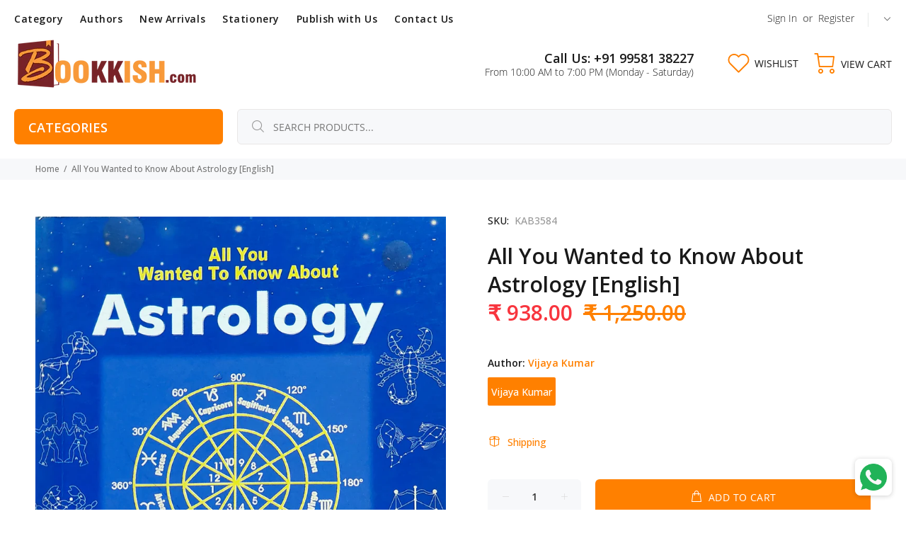

--- FILE ---
content_type: text/javascript; charset=utf-8
request_url: https://bookkish.com/products/all-you-wanted-to-know-about-astrology-english.js
body_size: 90
content:
{"id":8102879035624,"title":"All You Wanted to Know About Astrology [English]","handle":"all-you-wanted-to-know-about-astrology-english","description":"\u003cstyle type=\"text\/css\" data-mce-fragment=\"1\"\u003e\u003c!--\ntd {border: 1px solid #cccccc;}br {mso-data-placement:same-cell;}\n--\u003e\u003c\/style\u003e\n\u003cp\u003e\u003cspan data-sheets-value='{\"1\":2,\"2\":\"All You Wanted to Know About Astrology [English]\"}' data-sheets-userformat='{\"2\":33561219,\"3\":{\"1\":0},\"4\":{\"1\":2,\"2\":16709859},\"10\":2,\"12\":0,\"14\":{\"1\":2,\"2\":0},\"15\":\"Arial\",\"28\":1}' data-mce-fragment=\"1\"\u003e\u003cspan data-sheets-value='{\"1\":2,\"2\":\"All You Wanted to Know About Astrology [English]\"}' data-sheets-userformat='{\"2\":33561219,\"3\":{\"1\":0},\"4\":{\"1\":2,\"2\":16709859},\"10\":2,\"12\":0,\"14\":{\"1\":2,\"2\":0},\"15\":\"Arial\",\"28\":1}' data-mce-fragment=\"1\"\u003eAll You Wanted to Know About Astrology [English] By\u003cbr\u003e\u003c\/span\u003e\u003c\/span\u003e\u003c\/p\u003e\n\u003cstyle type=\"text\/css\"\u003e\u003c!--\ntd {border: 1px solid #cccccc;}br {mso-data-placement:same-cell;}\n--\u003e\u003c\/style\u003e\n\u003cp\u003e\u003cspan data-sheets-value='{\"1\":2,\"2\":\"All You Wanted to Know About Astrology [English]\"}' data-sheets-userformat='{\"2\":33561219,\"3\":{\"1\":0},\"4\":{\"1\":2,\"2\":16709859},\"10\":2,\"12\":0,\"14\":{\"1\":2,\"2\":0},\"15\":\"Arial\",\"28\":1}' data-mce-fragment=\"1\"\u003e\u003ca href=\"https:\/\/bookkish.com\/collections\/vijaya-kumar\" title=\"Vijaya Kumar Books\"\u003e\u003cstrong\u003eVijaya Kumar\u003c\/strong\u003e\u003c\/a\u003e\u003cbr\u003e\u003c\/span\u003e\u003c\/p\u003e\n\u003cp\u003e\u003cspan data-sheets-value='{\"1\":2,\"2\":\"All You Wanted to Know About Astrology [English]\"}' data-sheets-userformat='{\"2\":33561219,\"3\":{\"1\":0},\"4\":{\"1\":2,\"2\":16709859},\"10\":2,\"12\":0,\"14\":{\"1\":2,\"2\":0},\"15\":\"Arial\",\"28\":1}' data-mce-fragment=\"1\"\u003e\u003cstrong\u003ePublisher: \u003c\/strong\u003e\u003c\/span\u003e\u003ca href=\"https:\/\/bookkish.com\/collections\/sterling-publication-books\" title=\"Sterling Publication Books\"\u003e\u003cstrong\u003eSterling Publication\u003c\/strong\u003e\u003c\/a\u003e\u003c\/p\u003e\n\u003cstyle type=\"text\/css\"\u003e\u003c!--\ntd {border: 1px solid #cccccc;}br {mso-data-placement:same-cell;}\n--\u003e\u003c\/style\u003e","published_at":"2023-01-11T15:42:09+05:30","created_at":"2023-01-11T15:42:07+05:30","vendor":"Sterling Publication","type":"Book","tags":["astrology books","Sterling Publication","Vijaya Kumar"],"price":93800,"price_min":93800,"price_max":93800,"available":true,"price_varies":false,"compare_at_price":125000,"compare_at_price_min":125000,"compare_at_price_max":125000,"compare_at_price_varies":false,"variants":[{"id":44303318253800,"title":"Vijaya Kumar","option1":"Vijaya Kumar","option2":null,"option3":null,"sku":"KAB3584","requires_shipping":true,"taxable":false,"featured_image":null,"available":true,"name":"All You Wanted to Know About Astrology [English] - Vijaya Kumar","public_title":"Vijaya Kumar","options":["Vijaya Kumar"],"price":93800,"weight":200,"compare_at_price":125000,"inventory_management":"shopify","barcode":"9788120721944","requires_selling_plan":false,"selling_plan_allocations":[]}],"images":["\/\/cdn.shopify.com\/s\/files\/1\/0295\/3907\/4184\/products\/AllYouWantedtoKnowAboutAstrology_English.jpg?v=1673432364"],"featured_image":"\/\/cdn.shopify.com\/s\/files\/1\/0295\/3907\/4184\/products\/AllYouWantedtoKnowAboutAstrology_English.jpg?v=1673432364","options":[{"name":"Author","position":1,"values":["Vijaya Kumar"]}],"url":"\/products\/all-you-wanted-to-know-about-astrology-english","media":[{"alt":"all-you-wanted-to-know-about-astrology-english","id":32586608935144,"position":1,"preview_image":{"aspect_ratio":0.768,"height":1650,"width":1268,"src":"https:\/\/cdn.shopify.com\/s\/files\/1\/0295\/3907\/4184\/products\/AllYouWantedtoKnowAboutAstrology_English.jpg?v=1673432364"},"aspect_ratio":0.768,"height":1650,"media_type":"image","src":"https:\/\/cdn.shopify.com\/s\/files\/1\/0295\/3907\/4184\/products\/AllYouWantedtoKnowAboutAstrology_English.jpg?v=1673432364","width":1268}],"requires_selling_plan":false,"selling_plan_groups":[]}

--- FILE ---
content_type: text/javascript; charset=utf-8
request_url: https://bookkish.com/products/all-you-wanted-to-know-about-astrology-english.js
body_size: 409
content:
{"id":8102879035624,"title":"All You Wanted to Know About Astrology [English]","handle":"all-you-wanted-to-know-about-astrology-english","description":"\u003cstyle type=\"text\/css\" data-mce-fragment=\"1\"\u003e\u003c!--\ntd {border: 1px solid #cccccc;}br {mso-data-placement:same-cell;}\n--\u003e\u003c\/style\u003e\n\u003cp\u003e\u003cspan data-sheets-value='{\"1\":2,\"2\":\"All You Wanted to Know About Astrology [English]\"}' data-sheets-userformat='{\"2\":33561219,\"3\":{\"1\":0},\"4\":{\"1\":2,\"2\":16709859},\"10\":2,\"12\":0,\"14\":{\"1\":2,\"2\":0},\"15\":\"Arial\",\"28\":1}' data-mce-fragment=\"1\"\u003e\u003cspan data-sheets-value='{\"1\":2,\"2\":\"All You Wanted to Know About Astrology [English]\"}' data-sheets-userformat='{\"2\":33561219,\"3\":{\"1\":0},\"4\":{\"1\":2,\"2\":16709859},\"10\":2,\"12\":0,\"14\":{\"1\":2,\"2\":0},\"15\":\"Arial\",\"28\":1}' data-mce-fragment=\"1\"\u003eAll You Wanted to Know About Astrology [English] By\u003cbr\u003e\u003c\/span\u003e\u003c\/span\u003e\u003c\/p\u003e\n\u003cstyle type=\"text\/css\"\u003e\u003c!--\ntd {border: 1px solid #cccccc;}br {mso-data-placement:same-cell;}\n--\u003e\u003c\/style\u003e\n\u003cp\u003e\u003cspan data-sheets-value='{\"1\":2,\"2\":\"All You Wanted to Know About Astrology [English]\"}' data-sheets-userformat='{\"2\":33561219,\"3\":{\"1\":0},\"4\":{\"1\":2,\"2\":16709859},\"10\":2,\"12\":0,\"14\":{\"1\":2,\"2\":0},\"15\":\"Arial\",\"28\":1}' data-mce-fragment=\"1\"\u003e\u003ca href=\"https:\/\/bookkish.com\/collections\/vijaya-kumar\" title=\"Vijaya Kumar Books\"\u003e\u003cstrong\u003eVijaya Kumar\u003c\/strong\u003e\u003c\/a\u003e\u003cbr\u003e\u003c\/span\u003e\u003c\/p\u003e\n\u003cp\u003e\u003cspan data-sheets-value='{\"1\":2,\"2\":\"All You Wanted to Know About Astrology [English]\"}' data-sheets-userformat='{\"2\":33561219,\"3\":{\"1\":0},\"4\":{\"1\":2,\"2\":16709859},\"10\":2,\"12\":0,\"14\":{\"1\":2,\"2\":0},\"15\":\"Arial\",\"28\":1}' data-mce-fragment=\"1\"\u003e\u003cstrong\u003ePublisher: \u003c\/strong\u003e\u003c\/span\u003e\u003ca href=\"https:\/\/bookkish.com\/collections\/sterling-publication-books\" title=\"Sterling Publication Books\"\u003e\u003cstrong\u003eSterling Publication\u003c\/strong\u003e\u003c\/a\u003e\u003c\/p\u003e\n\u003cstyle type=\"text\/css\"\u003e\u003c!--\ntd {border: 1px solid #cccccc;}br {mso-data-placement:same-cell;}\n--\u003e\u003c\/style\u003e","published_at":"2023-01-11T15:42:09+05:30","created_at":"2023-01-11T15:42:07+05:30","vendor":"Sterling Publication","type":"Book","tags":["astrology books","Sterling Publication","Vijaya Kumar"],"price":93800,"price_min":93800,"price_max":93800,"available":true,"price_varies":false,"compare_at_price":125000,"compare_at_price_min":125000,"compare_at_price_max":125000,"compare_at_price_varies":false,"variants":[{"id":44303318253800,"title":"Vijaya Kumar","option1":"Vijaya Kumar","option2":null,"option3":null,"sku":"KAB3584","requires_shipping":true,"taxable":false,"featured_image":null,"available":true,"name":"All You Wanted to Know About Astrology [English] - Vijaya Kumar","public_title":"Vijaya Kumar","options":["Vijaya Kumar"],"price":93800,"weight":200,"compare_at_price":125000,"inventory_management":"shopify","barcode":"9788120721944","requires_selling_plan":false,"selling_plan_allocations":[]}],"images":["\/\/cdn.shopify.com\/s\/files\/1\/0295\/3907\/4184\/products\/AllYouWantedtoKnowAboutAstrology_English.jpg?v=1673432364"],"featured_image":"\/\/cdn.shopify.com\/s\/files\/1\/0295\/3907\/4184\/products\/AllYouWantedtoKnowAboutAstrology_English.jpg?v=1673432364","options":[{"name":"Author","position":1,"values":["Vijaya Kumar"]}],"url":"\/products\/all-you-wanted-to-know-about-astrology-english","media":[{"alt":"all-you-wanted-to-know-about-astrology-english","id":32586608935144,"position":1,"preview_image":{"aspect_ratio":0.768,"height":1650,"width":1268,"src":"https:\/\/cdn.shopify.com\/s\/files\/1\/0295\/3907\/4184\/products\/AllYouWantedtoKnowAboutAstrology_English.jpg?v=1673432364"},"aspect_ratio":0.768,"height":1650,"media_type":"image","src":"https:\/\/cdn.shopify.com\/s\/files\/1\/0295\/3907\/4184\/products\/AllYouWantedtoKnowAboutAstrology_English.jpg?v=1673432364","width":1268}],"requires_selling_plan":false,"selling_plan_groups":[]}

--- FILE ---
content_type: text/javascript; charset=utf-8
request_url: https://bookkish.com/products/all-you-wanted-to-know-about-astrology-english.js
body_size: 574
content:
{"id":8102879035624,"title":"All You Wanted to Know About Astrology [English]","handle":"all-you-wanted-to-know-about-astrology-english","description":"\u003cstyle type=\"text\/css\" data-mce-fragment=\"1\"\u003e\u003c!--\ntd {border: 1px solid #cccccc;}br {mso-data-placement:same-cell;}\n--\u003e\u003c\/style\u003e\n\u003cp\u003e\u003cspan data-sheets-value='{\"1\":2,\"2\":\"All You Wanted to Know About Astrology [English]\"}' data-sheets-userformat='{\"2\":33561219,\"3\":{\"1\":0},\"4\":{\"1\":2,\"2\":16709859},\"10\":2,\"12\":0,\"14\":{\"1\":2,\"2\":0},\"15\":\"Arial\",\"28\":1}' data-mce-fragment=\"1\"\u003e\u003cspan data-sheets-value='{\"1\":2,\"2\":\"All You Wanted to Know About Astrology [English]\"}' data-sheets-userformat='{\"2\":33561219,\"3\":{\"1\":0},\"4\":{\"1\":2,\"2\":16709859},\"10\":2,\"12\":0,\"14\":{\"1\":2,\"2\":0},\"15\":\"Arial\",\"28\":1}' data-mce-fragment=\"1\"\u003eAll You Wanted to Know About Astrology [English] By\u003cbr\u003e\u003c\/span\u003e\u003c\/span\u003e\u003c\/p\u003e\n\u003cstyle type=\"text\/css\"\u003e\u003c!--\ntd {border: 1px solid #cccccc;}br {mso-data-placement:same-cell;}\n--\u003e\u003c\/style\u003e\n\u003cp\u003e\u003cspan data-sheets-value='{\"1\":2,\"2\":\"All You Wanted to Know About Astrology [English]\"}' data-sheets-userformat='{\"2\":33561219,\"3\":{\"1\":0},\"4\":{\"1\":2,\"2\":16709859},\"10\":2,\"12\":0,\"14\":{\"1\":2,\"2\":0},\"15\":\"Arial\",\"28\":1}' data-mce-fragment=\"1\"\u003e\u003ca href=\"https:\/\/bookkish.com\/collections\/vijaya-kumar\" title=\"Vijaya Kumar Books\"\u003e\u003cstrong\u003eVijaya Kumar\u003c\/strong\u003e\u003c\/a\u003e\u003cbr\u003e\u003c\/span\u003e\u003c\/p\u003e\n\u003cp\u003e\u003cspan data-sheets-value='{\"1\":2,\"2\":\"All You Wanted to Know About Astrology [English]\"}' data-sheets-userformat='{\"2\":33561219,\"3\":{\"1\":0},\"4\":{\"1\":2,\"2\":16709859},\"10\":2,\"12\":0,\"14\":{\"1\":2,\"2\":0},\"15\":\"Arial\",\"28\":1}' data-mce-fragment=\"1\"\u003e\u003cstrong\u003ePublisher: \u003c\/strong\u003e\u003c\/span\u003e\u003ca href=\"https:\/\/bookkish.com\/collections\/sterling-publication-books\" title=\"Sterling Publication Books\"\u003e\u003cstrong\u003eSterling Publication\u003c\/strong\u003e\u003c\/a\u003e\u003c\/p\u003e\n\u003cstyle type=\"text\/css\"\u003e\u003c!--\ntd {border: 1px solid #cccccc;}br {mso-data-placement:same-cell;}\n--\u003e\u003c\/style\u003e","published_at":"2023-01-11T15:42:09+05:30","created_at":"2023-01-11T15:42:07+05:30","vendor":"Sterling Publication","type":"Book","tags":["astrology books","Sterling Publication","Vijaya Kumar"],"price":93800,"price_min":93800,"price_max":93800,"available":true,"price_varies":false,"compare_at_price":125000,"compare_at_price_min":125000,"compare_at_price_max":125000,"compare_at_price_varies":false,"variants":[{"id":44303318253800,"title":"Vijaya Kumar","option1":"Vijaya Kumar","option2":null,"option3":null,"sku":"KAB3584","requires_shipping":true,"taxable":false,"featured_image":null,"available":true,"name":"All You Wanted to Know About Astrology [English] - Vijaya Kumar","public_title":"Vijaya Kumar","options":["Vijaya Kumar"],"price":93800,"weight":200,"compare_at_price":125000,"inventory_management":"shopify","barcode":"9788120721944","requires_selling_plan":false,"selling_plan_allocations":[]}],"images":["\/\/cdn.shopify.com\/s\/files\/1\/0295\/3907\/4184\/products\/AllYouWantedtoKnowAboutAstrology_English.jpg?v=1673432364"],"featured_image":"\/\/cdn.shopify.com\/s\/files\/1\/0295\/3907\/4184\/products\/AllYouWantedtoKnowAboutAstrology_English.jpg?v=1673432364","options":[{"name":"Author","position":1,"values":["Vijaya Kumar"]}],"url":"\/products\/all-you-wanted-to-know-about-astrology-english","media":[{"alt":"all-you-wanted-to-know-about-astrology-english","id":32586608935144,"position":1,"preview_image":{"aspect_ratio":0.768,"height":1650,"width":1268,"src":"https:\/\/cdn.shopify.com\/s\/files\/1\/0295\/3907\/4184\/products\/AllYouWantedtoKnowAboutAstrology_English.jpg?v=1673432364"},"aspect_ratio":0.768,"height":1650,"media_type":"image","src":"https:\/\/cdn.shopify.com\/s\/files\/1\/0295\/3907\/4184\/products\/AllYouWantedtoKnowAboutAstrology_English.jpg?v=1673432364","width":1268}],"requires_selling_plan":false,"selling_plan_groups":[]}